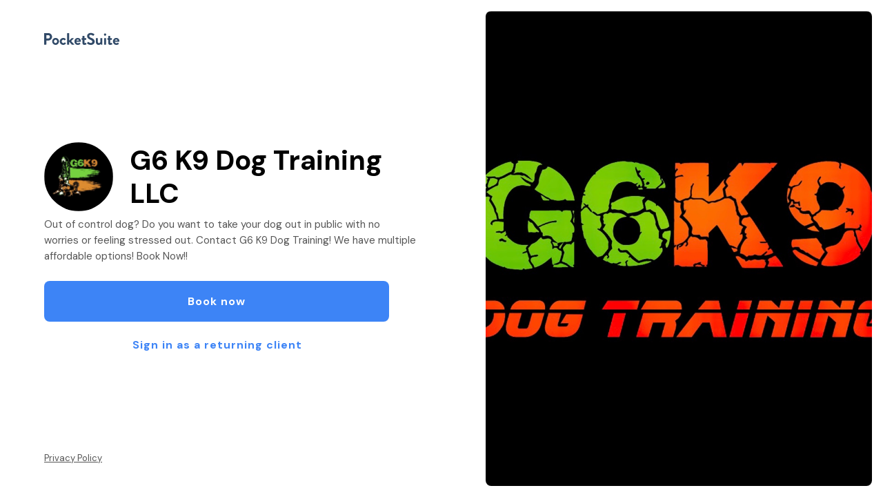

--- FILE ---
content_type: text/html; charset=UTF-8
request_url: https://pocketsuite.io/book/cH0V?channel=suitelink
body_size: 15423
content:
<!DOCTYPE html>









<html>
<head>
<title>
Schedule G6 K9 Dog Training LLC
</title>
<meta name="viewport" content="width=device-width,initial-scale=1.0"/>
<meta name="description" content="Online appointment scheduling and payments for G6 K9 Dog Training LLC"/>

<meta property="og:image" content="https://s3-us-west-1.amazonaws.com/cdn.pocketsuite.io/a176b84c-4f08-11e9-b874-040102a33301/446C0A44-6FFB-4DB9-BE6D-9CDD78550D81.jpg"/>
<meta property="og:title" content="Schedule G6 K9 Dog Training LLC"/>
<meta name="twitter:card" content="summary_large_image">


<link rel="shortcut icon" href="/static/favicon.ico"/>
<link rel="stylesheet" href="/static/css/normalize.css" type="text/css"/>
<link rel="stylesheet" href="/static/css/ps.css?ver=5.7.24" type="text/css"/>
<link rel="stylesheet" href="/static/css/book.css?ver=5.7.24" type="text/css"/>


<link rel="stylesheet" href="//cdn.jsdelivr.net/npm/air-datepicker@3.4.0/air-datepicker.min.css" type="text/css"/>

<style>
#sidebar {
display: none;
}
#content {
width: 100%;
}
</style>


<!-- Global site tag (gtag.js) - Google Analytics -->
<script async src="https://www.googletagmanager.com/gtag/js?id=G-2WHC4NN1R9"></script>
<script>
window.dataLayer = window.dataLayer || [];
function gtag(){dataLayer.push(arguments);}
gtag('js', new Date());
gtag('config', 'G-2WHC4NN1R9');


</script>

</head>
<body>
<form action="/book/cH0V" style="margin: 0; padding: 0" method="post" name="main_form">
<section id="page">
<section id="content">

<div class="home-content-container">

<div class="home-navbar">
<div class="page-logo">
<a href="https://pocketsuite.io/online-booking" target="_blank">
<img src="/static/pocketsuite_logo.svg" class="ps-logo">
</a>
</div>
</div>

<div class="home-background-image">

<img src="https://s3-us-west-1.amazonaws.com/cdn.pocketsuite.io/a176b84c-4f08-11e9-b874-040102a33301/91C06A42-8973-4DF5-BA68-57AF08F3664F.jpg" alt="Background image">

</div>
<div id="home">
<div class="page-width-title">
<div class="page-heading">
<div class="home-image">
<img src="https://s3-us-west-1.amazonaws.com/cdn.pocketsuite.io/a176b84c-4f08-11e9-b874-040102a33301/446C0A44-6FFB-4DB9-BE6D-9CDD78550D81.jpg">
</div>
<div id="name" class="page-subtitle large">
G6 K9 Dog Training LLC
</div>
</div>

<div id="bio" class="page-subtitle no-transition">
Out of control dog? Do you want to take your dog out in public with no worries or feeling stressed out. Contact G6 K9 Dog Training! We have multiple affordable options! Book Now!!
</div>
</div>
<div class="home-button">
<div class="home-button-row">
<div class="button page-button">
<a id="book-button" href="#" class="btn next-button">
<div>Book now</div>
</a>
</div>

</div>

<div class="button page-button">
<a id="login-button" href="#" class="btn next-button" style="background-color: transparent; border: 1px solid white">
<div style="color: #3D84F6;">Sign in as a returning client</div>
</a>
</div>

</div>
</div>
<div id="footer">

</div>
</div>
<!-- data fields -->
<input type="hidden" name="uri" value=cH0V>

<div class="privacy-policy-container">
<a id="privacy-policy" href="#" target="_blank" style="text-decoration: underline; color: #555">
Privacy Policy
</a>
</div>


</section>
<section id="sidebar">

</section>
<input type="hidden" name="_xsrf" value="2|5dd397fd|aee378a9d3ea369531d0623bda83421d|1769519858"/>
</section>
</form>
<script src="//cdnjs.cloudflare.com/ajax/libs/jquery/2.0.3/jquery.min.js"></script>
<script src="//cdnjs.cloudflare.com/ajax/libs/moment.js/2.6.0/moment.min.js"></script>
<script src="//cdnjs.cloudflare.com/ajax/libs/moment-timezone/0.5.17/moment-timezone-with-data.min.js"></script>
<script src="//cdnjs.cloudflare.com/ajax/libs/jquery.mask/0.9.0/jquery.mask.min.js"></script>
<script src="//cdnjs.cloudflare.com/ajax/libs/jquery-placeholder/2.0.7/jquery.placeholder.min.js"></script>
<script src="//cdnjs.cloudflare.com/ajax/libs/spin.js/2.0.0/spin.min.js"></script>
<script src="//cdn.jsdelivr.net/npm/air-datepicker@3.4.0/air-datepicker.min.js"></script>
<script src="//cdnjs.cloudflare.com/ajax/libs/accounting.js/0.3.2/accounting.min.js"></script>
<script src="//cdnjs.cloudflare.com/ajax/libs/Readmore.js/2.2.1/readmore.min.js"></script>
<script src="//cdnjs.cloudflare.com/ajax/libs/lodash.js/4.17.20/lodash.min.js"></script>
<script src="/static/javascript/ps.js?ver=5.7.24"></script>
<script src="/static/javascript/book.js?ver=5.7.24"></script>
<script>

$(document).ready(function() {
$(window).on("resize", _.debounce(checkAndSetScreenWidthCookie, 250));
if (!sessionStorage.getItem("attempted_setting_screen_width"))
checkAndSetScreenWidthCookie();
});

const setCart = function(cart) {
const sidebar = $("#sidebar");
if (sidebar.is(":visible") && cart)
sidebar.html(cart);
}

$(document).on('click', '#privacy-policy', function() {
$('#privacy-policy-modal .modal-body').html($('#privacy-policy-contents').html());
$('#privacy-policy-modal').fadeIn();
$('#overlay').fadeIn();
return false;
});
$(document).on('click', '#privacy-policy-modal .close', function() {
$('#privacy-policy-modal').fadeOut();
$('#overlay').fadeOut();
return false;
});
$(document).on('click', '#overlay', function() {
$('#privacy-policy-modal').fadeOut();
$('#overlay').fadeOut();
return false;
});

</script>

<script>
$(document).ready(function () {
addReadmore($("#bio"));
$(document).on('click', '#book-button', function() {
submitCall();
return false;
});
$(document).on('click', '#google-reviews-button', function() {
addSpinner();
setTimeout(function () {
document.location = ["/book/", "cH0V", "/reviews"].join("");
}, 250);
return false;
});
$(document).on('click', '#login-button', function() {
addSpinner();
setTimeout(function () {
document.location = ["/book/", "cH0V", "/login"].join("");
}, 250);
return false;
});
$(document).on('click', '#logout-button', function() {
addSpinner();
setTimeout(function () {
document.location = ["/book/", "cH0V", "/logout"].join("");
}, 250);
return false;
});
$(document).on('click', '#shop-button', function() {
addSpinner();
setTimeout(function () {
const url = new URL(document.location.href);
url.pathname = ["/shop/", "cH0V", "/items"].join("");
document.location = url.href;
}, 250);
return false;
});
});
</script>

<div id="overlay" class="overlay"></div>
<div id="privacy-policy-modal" class="modal">
<div class="modal-header">
<h2>Privacy Policy</h2>
<span class="close">&times;</span>
</div>
<div class="modal-separator"></div>
<div class="modal-body"></div>
</div>
<template id="privacy-policy-contents">

<p><b style="color: #0f0f0f;">Last Modified: April 1, 2025</b></p>
<p><strong>We've included annotations in bold below to emphasize certain sections of our privacy policy and help you navigate as you review it. The annotations are not summaries, so please take the time to read everything!</strong></p>
<p>If you are a consumer shopping at a business that uses PocketSuite, this privacy notice applies to you. It explains what data we collect about you, what we do with it, when and why we share it with others, how long we keep it, how we secure it, what cookies are and what they (and similar technologies) do, what data is collected about you by third party service providers, and what choices you have to control your data.</p>
<p>If you are a Businesses or Team Member that uses PocketSuite, please refer instead to the Privacy Notice available <strong><a href="https://pocketsuite.io/privacy/" target="_blank">here</a></strong>.</p>
<p>Please take a moment to read this privacy policy carefully so that you can understand your rights and our responsibilities regarding your information. This policy also explains your choices about how we use information about you. By using the Service, you consent to the collection and use of information in accordance with this Privacy Policy.</p>
<p><strong>By using our services you consent to these data practices.</strong><br />
<strong><br />
This Privacy Notice describes how PocketSuite Inc. and our affiliates (collectively, “PocketSuite,” “we,” and “us”) collect, use, disclose, transfer, store, retain or otherwise process your information when you (whether you are a person or business) access or use in any manner any PocketSuite services (including, but not limited to through a PocketSuite Invoice, at a point of sale, using Online Store or any of PocketSuite products, or scheduling an appointment) through PocketSuite's website or applications (collectively, “Services”); or otherwise contact or interact with us, even if you have not applied or signed up for a PocketSuite account or other Service or downloaded one of our applications.</strong></p>
<p>This Privacy Notice applies to your use of our Services, and covers information collected in connection with your access to and use of our Services. Please read this Privacy Notice carefully. By continuing to interact with our Services, you are consenting to the practices described in this Privacy Notice.</p>
<p>Our Privacy Notice explains:</p>
<ul>
<li><a href="#Collect">Information We Collect About You</a></li>
</ul>
<ul>
<li><a href="#Sources">Sources of Information</a></li>
</ul>
<ul>
<li><a href="#Info">How We Use Your Information</a></li>
</ul>
<ul>
<li><a href="#Whom">When and with Whom We Share Your Information</a></li>
</ul>
<ul>
<li><a href="#Cookies">Cookies and Other Similar Automated Technologies</a></li>
</ul>
<ul>
<li><a href="#Analytics">Third-party Analytics</a></li>
</ul>
<ul>
<li><a href="#Long">How Long We Keep Your Information</a></li>
</ul>
<ul>
<li><a href="#Choices">Your Choices</a></li>
</ul>
<ul>
<li><a href="#Secure">How We Secure Information</a></li>
</ul>
<ul>
<li><a href="#Changes">Changes to this Privacy Notice</a></li>
</ul>
<ul>
<li><a href="#SMS">SMS Terms &#038; Conditions</a></li>
</ul>
<ul>
<li><a href="#Contactus">How to Contact Us</a></li>
</ul>
<p><b><a id="Collect"></a>INFORMATION WE COLLECT ABOUT YOU</b></p>
<p><strong>We use your data to make PocketSuite's products and services work better for you and for others. This describes what data we collect about you (which can vary depending on where you live).</strong></p>
<p>We collect information about you to, for example, provide you with the Services or the support you request. The type of information we collect can vary depending on the state from which you access our Services. Additionally, you can choose to voluntarily provide information to us.</p>
<p><b>Information You Provide</b></p>
<p><strong>We use data you put into our systems when you interact with someone who uses PocketSuite, like financial information, information that identifies who you are, transaction information, and any other data you give us.</strong></p>
<p>We collect information you provide when you upload or send to or through our Services (including information you provide when you request delivery of an invoice from your Service Provider or schedule an appointment), communicate with us, answer our surveys, upload content, make a payment at a PocketSuite Service Provider or otherwise use or access the Services.</p>
<p>We collect information you provide us, including:</p>
<ul>
<li><strong>Identification Information.</strong> Your name; email address; mailing address; phone number; and signature(for example, when you sign a receipt at a PocketSuite Service Provider).</li>
<li><strong>Financial Information.</strong> Bank account and payment card numbers.</li>
<li><strong>Transaction Information.</strong> When you use our Services to make or record payments, or request delivery of an invoice from your Service Provider, we collect information about when and where the transactions occur, the names of the transacting parties, a description of the transactions, the payment or transfer amounts, billing and shipping information, and the devices and payment methods used to complete the transactions.</li>
<li><strong>Other Information You Provide.</strong> Information that you voluntarily provide to us, including your survey responses; participation in contests, promotions, or other forms or devices; suggestions for improvements; information disclosed to the online chat tools that operate on our Services; referrals; or any other actions performed on the Services.</li>
</ul>
<p><strong>Information We Collect from Your Use of our Services</strong></p>
<p><strong>We also get data about you and the devices you use when you interact with our systems, like the mobile device you use to pay a PocketSuite Service Provider and its location. We use this data to do things like help combat fraud, check if payments are being made legally, and send you information you ask for or agree to get.</strong></p>
<p>We collect information about you and the devices you use to access the Services, such as your computer, mobile phone, or tablet. The information that we collect includes:</p>
<ul>
<li><strong>Location information.</strong> The location of your device, such as if you pay with Apple or Android Pay. This may in some circumstances include precise geolocation information. You can disable collection of location information by changing the preferences on your mobile device or by choosing to pay with a payment instrument other than Apple or Android Pay.</li>
<li><strong>Device information.</strong> Information about your device, including your hardware model, operating system and version, device name, unique device identifier, mobile network information, and information about the device's interaction with our Services.</li>
<li><strong>Internet or other electronic network activity information.</strong> Information about how you use and interact with our Services, including your access time, “log-in” and “log-out” information, browser type and language, country and language setting on your device, Internet Protocol (“IP”) address, the domain name of your internet service provider, other attributes about your browser, mobile device and operating system, features you use, and the date and time of your visit to or use of the Services.</li>
<li><strong>Customer Information.</strong> Information you provide to a Service Provider using our Services, for example if you are a customer who provides a Service Provider with your email address, phone number, payment information, or other information.</li>
</ul>
<p><a id="Sources"></a><strong>SOURCES OF INFORMATION</strong></p>
<p><strong>We also need to check that you are using our services legally, that you are eligible for the services you want to use, and we protect your data and our services from fraudsters who may put you and your money at risk. To do this, we may collect data about you from companies that help us verify your identity, do a credit check, prevent fraud or assess risk.</strong></p>
<p>Besides collecting information directly from you, from how you use our services, and from our group companies and affiliates, we also collect (and/or have collected during at least the 12-month period preceding the effective date of this Privacy Notice) information about you from other sources, including:</p>
<ul>
<li><strong>Information Entered by Your Service Provider.</strong> Any information your PocketSuite Service Provider enters into our systems about you.</li>
<li><strong>Identity Verification.</strong> Information from third parties and publicly available sources in order to verify your identity.</li>
<li><strong>Credit, Compliance and Fraud.</strong> Information about you from third parties in connection with any credit investigation, credit eligibility, identity or account verification process, fraud detection process, or collection procedure, or as may otherwise be required by applicable law. This includes, without limitation, the receipt and exchange of account or credit-related information with any credit reporting agency or credit bureau, where lawful, and any person or corporation with whom you have had, currently have, or may have a financial relationship, including without limitation past, present, and future places of employment, financial institutions, and personal reporting agencies.</li>
</ul>
<p><a id="Info"></a><strong>HOW WE USE YOUR INFORMATION</strong></p>
<p><strong>We use your data to do things like process your payments, send you information about your transaction, figure out if our services work in your area, secure your data, fight fraud, follow the law, enforce our agreements, figure out what new products we can build, and help your Service Provider market to you.</strong></p>
<p>We may collect, use and share (or have collected, used or shared during at least the 12-month period preceding the effective date of this Privacy Notice), information about you for the following reasons:</p>
<p><strong>Providing, Improving, and Developing our Services</strong></p>
<ul>
<li>Determining whether the Services are available in your area;</li>
<li>Processing or recording payment transactions or money transfers;</li>
<li>Displaying your historical transaction or appointment information;</li>
<li>Providing, maintaining, and improving our Services;</li>
<li>Developing new products and Services;</li>
<li>Delivering the information and support you request, including invoices, and scheduling information;</li>
<li>Improving, personalizing, and facilitating your use of our Services;</li>
<li>Measuring, tracking, and analyzing trends and usage in connection with your use or the performance of our Services; and</li>
<li>Otherwise providing you with the products and features you choose to use.</li>
</ul>
<p><strong>Communicating with You About our Services</strong></p>
<ul>
<li>Sending you surveys and getting your feedback about our Services; and</li>
<li>Sending you information we think you may find useful or which you have requested from us about our products and services.</li>
</ul>
<p><strong>Protecting our Services and Maintaining a Trusted Environment</strong></p>
<ul>
<li>Conducting investigations, complying with and enforcing any applicable laws, regulations, legal requirements, and industry standards, and responding to lawful requests for information from the government or to valid legal process;</li>
<li>Contacting you to resolve disputes and help you with our Services;</li>
<li>Debugging to identify and fix errors that impair how our Services function;</li>
<li>Enforcing our Terms of Service or other applicable agreements or policies;</li>
<li>Investigating, detecting, preventing, recovering from, or reporting fraud, misrepresentations, security breaches or incidents, or other potentially prohibited, malicious, or illegal activities;</li>
<li>Protecting our, our Service Providers', or your rights or property, or the security or integrity of our Services;</li>
<li>Verifying or maintaining the quality and safety of our Services; and</li>
<li>Verifying your identity.</li>
</ul>
<p><strong>Advertising and Marketing</strong></p>
<ul>
<li>Marketing of our Services; and</li>
<li>Communicating with you about opportunities, products, services, contests, promotions, discounts, incentives, surveys, and rewards offered by us and select partners.</li>
<li>If we send you marketing emails, each email will contain instructions permitting you to “opt out” of receiving future marketing or other communications.</li>
</ul>
<p><strong>Other Uses</strong></p>
<ul>
<li>For any other reason we may tell you about from time to time.</li>
</ul>
<p><a id="Whom"></a><strong>WHEN AND WITH WHOM WE SHARE YOUR INFORMATION</strong></p>
<p><strong>We share your information with others in the circumstances described in this section. For example, with other people with whom you interact when you use our services; within our family of companies, who may offer services that we think could be useful to you; with service providers who help us run our services; or if we need to share your information to comply with the law.</strong></p>
<p>We may share the information described in the “Information We Collect About You” section with the following categories of service providers and third parties:</p>
<p><strong>With Other Users of our Services with Whom You Interact</strong></p>
<ul>
<li>With other users of our Services (like your PocketSuite Service Provider) with whom you interact through your own use of our Services. For example, we may share information when you make a payment or appointment with a PocketSuite Service Provider.</li>
</ul>
<p><strong>With our Affiliates and Group Companies</strong></p>
<ul>
<li style="font-weight: 400;" aria-level="1"><span style="font-weight: 400;">With our group companies and corporate affiliates for the reasons outlined above. For example, we may share your information internally to understand how you engage with PocketSuite company products to help make our Services better for you and for everyone, and to help us build Services tailored to your preferences.</span></li>
<li style="font-weight: 400;" aria-level="1"><span style="font-weight: 400;">Your information internally to help protect our services and maintain a trusted environment.</span></li>
</ul>
<p><b>With Our Service Providers</b></p>
<ul>
<li style="font-weight: 400;" aria-level="1"><span style="font-weight: 400;">With service providers who help us to provide, maintain, and improve our Services, including service providers who access information about you to perform services on our behalf (e.g., vendors who help us with fraud prevention, identity verification, and fee collection services), as well as financial institutions, payment networks, payment card associations, credit bureaus, and other entities that help us provide the Services;</span></li>
</ul>
<p><b>With Advertising Partners</b></p>
<ul>
<li style="font-weight: 400;" aria-level="1"><span style="font-weight: 400;">We share your information with advertising partners for interest-based advertising or “targeted advertising” campaigns, and with advertising partners that help analyze our site, run contests, special offers, or other events or activities, and track metrics on our behalf, on behalf of your PocketSuite Service Provider, or in connection with our Services. Although we disclose your personal information to third parties as described in this section, we do not sell your personal information.</span></li>
</ul>
<p><b>Business Transfers and Corporate Changes</b></p>
<p><span style="font-weight: 400;">To a subsequent owner, co-owner, or operator of one or more of the Services; or</span></p>
<ul>
<li style="font-weight: 400;" aria-level="1"><span style="font-weight: 400;">If we do or try to do a corporate merger, consolidation, or restructuring (including during due diligence and negotiation of these); the sale of substantially all of our stock and/or assets; the financing, acquisition, divestiture, or dissolution of all or a portion of our business; or other corporate change.</span></li>
</ul>
<p><b>Safety and Compliance with Law</b></p>
<ul>
<li style="font-weight: 400;" aria-level="1"><span style="font-weight: 400;">If we believe that disclosure is reasonably necessary (i) to comply with any applicable law, regulation, legal process or governmental request (e.g., from creditors, tax authorities, law enforcement agencies, in response to a garnishment, levy, or lien notice, etc.); (ii) to establish, exercise or defend our legal rights; (iii) to enforce or comply with our General Terms or other applicable agreements or policies; (iv) to protect our or our customers' rights or property, or the security or integrity of our Services; (v) for an investigation of suspected or actual illegal activity; or (vi) to protect us, users of our Services, or the public from harm, fraud, or potentially prohibited or illegal activities.</span></li>
</ul>
<p><strong>With Others With Your Consent</strong></p>
<p><strong>With your consent. For example:</strong></p>
<ul>
<li style="font-weight: 400;" aria-level="1"><span style="font-weight: 400;">At your direction or as described at the time you agree to share; or</span></li>
<li style="font-weight: 400;" aria-level="1"><span style="font-weight: 400;">When you authorize a third party application or website to access your information.</span></li>
</ul>
<p><strong>Aggregated and Anonymized Information</strong></p>
<ul>
<li><span style="font-weight: 400;">We also may share (within our group of companies or affiliates, or with service providers or other third parties) aggregated and anonymized information that does not specifically identify you or any individual user of our Services.</span></li>
</ul>
<p><a id="Cookies"></a><strong>COOKIES, OTHER SIMILAR AUTOMATED TECHNOLOGIES, AND ADVERTISING</strong></p>
<p><strong>Digital cookies and similar technologies help us make our services better to use by doing things like recognizing when you've signed in, analyzing how you use our services so we can make them more useful to you, giving you a more personalized experience, and making our ads to you work better.</strong></p>
<p>When you interact with our online services, or open emails we send you, we obtain certain information using automated technologies, such as cookies, web server logs, web beacons, and other technologies. A “cookie” is a text file that websites send to a visitor's computer or other internet-connected device to uniquely identify the visitor's browser or to store information or settings in the browser. A “web beacon,” also known as an internet tag, pixel tag, or clear GIF, is a tiny graphic image that may be used in our websites or emails.</p>
<p>We use these automated technologies to collect your device information, internet activity information, and inferences as described above. These technologies help us to:</p>
<ul>
<li style="font-weight: 400;" aria-level="1"><span style="font-weight: 400;">Remember your information so you do not have to re-enter it;</span></li>
<li style="font-weight: 400;" aria-level="1"><span style="font-weight: 400;">Track and understand how you use and interact with our online services and emails;</span></li>
<li style="font-weight: 400;" aria-level="1"><span style="font-weight: 400;">Tailor our online services to your preferences;</span></li>
<li style="font-weight: 400;" aria-level="1"><span style="font-weight: 400;">Measure how useful and effective our services and communications are to you; and</span></li>
<li style="font-weight: 400;" aria-level="1"><span style="font-weight: 400;">Otherwise manage and enhance our products and services.</span></li>
</ul>
<p>We set some of these automated technologies ourselves, but others are set by third parties who deliver services on our behalf. For example, we may use other companies' web analytics services (described in the <a href="#Analytics">“Third-Party Analytics Services”</a> section), which use automated technologies to help us evaluate how customers use our websites. Some of these technologies may also be set by third parties that help us advertise our products and services to you as informed by your interests, based on information collected from your activity on the web, including but not limited to, browsing or purchasing products on or through our websites or on third party websites or your activity on mobile sites and applications. This advertising approach is called interest-based advertising or “targeted advertising.”</p>
<p>Your browser can alert you when cookies are placed on your device, and how you can stop or disable them via your browser settings. More information on how to manage these settings on common browsers and devices are below.</p>
<ul>
<li style="font-weight: 400;" aria-level="1"><span style="font-weight: 400;">Manage cookie settings in </span><a href="https://support.google.com/chrome/answer/95647?co=GENIE.Platform%3DDesktop&amp;hl=en"><b>Chrome</b></a><span style="font-weight: 400;"> and </span><a href="https://support.google.com/chrome/answer/95647?co=GENIE.Platform%3DAndroid&amp;hl=en"><b>Chrome Android</b></a><span style="font-weight: 400;"> and </span><a href="https://support.google.com/chrome/answer/95647?co=GENIE.Platform%3DiOS&amp;hl=en&amp;oco=0"><b>Chrome iOS</b></a></li>
<li style="font-weight: 400;" aria-level="1"><span style="font-weight: 400;">Manage cookie settings in </span><a href="https://support.mozilla.org/en-US/kb/enhanced-tracking-protection-firefox-desktop?redirectlocale=en-US&amp;redirectslug=enable-and-disable-cookies-website-preferences"><b>Firefox</b></a></li>
<li style="font-weight: 400;" aria-level="1"><span style="font-weight: 400;">Manage cookie settings in </span><a href="https://support.microsoft.com/en-us/windows/manage-cookies-in-microsoft-edge-view-allow-block-delete-and-use-168dab11-0753-043d-7c16-ede5947fc64d"><b>Internet Explorer</b></a></li>
<li style="font-weight: 400;" aria-level="1"><span style="font-weight: 400;">Manage cookie settings in </span><a href="https://support.microsoft.com/en-us/microsoft-edge/change-and-customize-sync-settings-in-microsoft-edge-be529080-f2e9-b642-538f-976956b8da6b#:~:text=In%20the%20top%20corner%20of,%2BF%2C%20and%20select%20Settings%20."><b>Microsoft Edge</b></a></li>
<li style="font-weight: 400;" aria-level="1">Manage cookie settings in <a href="https://support.apple.com/en-gb/guide/safari/sfri11471/mac"><b>Safari</b></a> and <a href="https://support.apple.com/en-gb/105082"><b>Safari iOS</b></a></li>
</ul>
<p><span style="font-weight: 400;">Please note, however, that without cookies all of the features of our online services may not work properly. If you use a mobile device, you can manage how your device and browser share certain device data by changing the privacy and security settings on your mobile device. You can learn more about cookies and how to manage your preferences by visiting </span><a href="http://www.allaboutcookies.org"><b>http://www.allaboutcookies.org</b></a><span style="font-weight: 400;">.</span></p>
<p>You can also opt out of receiving interest-based ads from third party advertisers who are members of the Network Advertising Initiative (NAI) or who follow the Digital Advertising Alliance's (DAA) Self-Regulatory Principles for Online Behavioral Advertising by visiting the opt out pages on the NAI website and DAA website.</p>
<p>Within mobile applications, you may also go to your device settings and select “Limit Ad Tracking” (for iOS devices), or “Opt out of Interest-Based Ads” (for Android devices), which will allow you to limit our use of information collected from or about your mobile device (such as precise location data) for the purposes of serving interest-based advertising to you.</p>
<p>Please also see the “Your Choices” section for other ways to opt-out of interest-based or targeted advertising.</p>
<p><a id="Analytics"></a><strong>THIRD-PARTY ANALYTICS</strong></p>
<p><strong>We use other companies to help us analyze our site, track metrics, and advertise to you. These companies generally promised us under contract to keep data private but have their own privacy policies that you should be aware of.</strong></p>
<p>Our analytics partners help us with our online services, such as Google Analytics, Facebook, BugSnag, and Crashlytics. The analytics providers that administer these services use technologies such as cookies, web beacons and web server logs to help us analyze how you use our online services. We may disclose your site-use information (including IP address) to these analytics providers, and other service providers who use the information to help us figure out how you and others use our online services.</p>
<ul>
<li style="font-weight: 400;" aria-level="1"><span style="font-weight: 400;">To learn more about Google Analytics and how to opt out, please visit </span><a href="https://marketingplatform.google.com/about/"><b>https://marketingplatform.google.com/about/</b></a><span style="font-weight: 400;"> or </span><a href="https://support.google.com/analytics/answer/181881?hl=en"><b>https://support.google.com/analytics/answer/181881?hl=en</b></a><span style="font-weight: 400;">.</span></li>
<li style="font-weight: 400;" aria-level="1"><span style="font-weight: 400;">To learn more about how Facebook uses your data please visit </span><a href="https://www.facebook.com/help/325807937506242/"><b>https://www.facebook.com/help/325807937506242/ </b></a><span style="font-weight: 400;">or log on to your Facebook account and access your settings. To understand more about Facebook advertising please see here </span><a href="https://www.facebook.com/about/ads"><b>https://www.facebook.com/about/ads</b></a><span style="font-weight: 400;">.</span></li>
<li style="font-weight: 400;" aria-level="1">To learn more about Crashlytics, please visit <a href="https://fabric.io/terms"><b>https://fabric.io/terms</b></a><b>.</b></li>
</ul>
<p><a id="Long"></a><strong>HOW LONG WE KEEP YOUR INFORMATION</strong></p>
<p><strong>We keep your information as long as you keep using our products and services. After that, we keep it for as long as we need it to do things like fight fraud, collect fees you owe, resolve disputes with (or involving) you, follow the law, enforce our agreements and defend our rights in court.</strong></p>
<p>We keep your information as long as is necessary for the purposes identified in this Privacy Notice, including to provide you the Services, to comply with applicable law and legal obligations, to defend our legal rights, property, and users. We may keep copies of information about you and any transactions or Services in which you may have participated for a period of time that is consistent with certain criteria, such as applicable law, applicable statute of limitations, or as we believe is reasonably necessary to comply with applicable law, regulation, legal process, or governmental request, to detect or prevent fraud, to collect fees owed, to resolve disputes, to address problems with our Services, to assist with investigations, to enforce our Terms of Service or other applicable agreements or policies, or to take any other actions consistent with applicable law.</p>
<p><a id="Choices"></a><strong>YOUR CHOICES</strong></p>
<p><strong>As described further below, you may be entitled to certain rights with respect to your personal information. You can also see, change or fix information you gave us, control your location information, or opt out of receiving promotional messages from us.</strong></p>
<p><strong>Your Personal Information Rights</strong><br />
We are generally service providers for (or provide services on behalf of) the Service Providers with whom you interact. For example, we may be a service provider of the trainer or coach that took your payment using PocketSuite. Note that when we are acting in a service provider capacity, you should consult the Service Provider's privacy notice for mechanisms they may offer you to exercise these rights.</p>
<p>Depending on the jurisdiction in which you reside, you may be entitled under applicable law to request:</p>
<ul>
<li style="font-weight: 400;" aria-level="1"><span style="font-weight: 400;">Access to your personal information, including: (1) the categories of personal information described above that we have collected about you and the categories of sources from which we collected such personal information; (2) the business or commercial purposes for collecting or sharing such personal information; (3) the categories of personal information about you that we have disclosed to third parties for a business purpose; (4) the categories of third parties to whom we have disclosed such personal information; and (5) in portable format, the specific pieces of personal information we have collected about you;</span></li>
<li style="font-weight: 400;" aria-level="1"><span style="font-weight: 400;">Deletion of the personal information we have collected from you;</span></li>
<li style="font-weight: 400;" aria-level="1"><span style="font-weight: 400;">Correction of the personal information we have collected about you;</span></li>
<li style="font-weight: 400;" aria-level="1"><span style="font-weight: 400;">To opt-out of the sharing of your personal information for purposes of targeted advertising.</span></li>
</ul>
<p>As stated above, to the extent we are acting on behalf of a Service Provider as a service provider, for example, when we process your payments on their behalf, you can exercise these rights directly with the Service Provider(s). You may also email us privacy@pocketsuite.io to request access, deletion, or correction requests.</p>
<p>Although some of the information we collect and process about you may be considered sensitive personal information, we only process such information for purposes authorized by law. For example, we may use your precise geolocation information, as described further below, in order to provide you with certain services you request from us.</p>
<p>We will not discriminate against you if you exercise these privacy rights, or deny, charge different prices for, or provide a different quality of goods or services if you choose to exercise these rights.</p>
<p><strong>Location Information</strong><br />
In order to provide certain Services (like let you use Tap to Pay or a POS Card Reader machine to pay a PocketSuite Service Provider), we may request access to location information, including precise geolocation information collected from your device. If you do not consent to the collection of this information, certain Services will not function properly and you will not be able to use those Services. You can stop our collection of location information at any time by changing the preferences on your mobile device. If you do so, mobile payments may no longer function.</p>
<p><strong>Do Not Track</strong><br />
Certain web browsers allow you to instruct your browser to respond to Do Not Track (“DNT”) signals to websites you visit, informing those sites that you do not want your online activities to be tracked. At this time, our websites are not designed to respond to DNT signals or similar mechanisms from browsers.</p>
<p><strong>Promotional Communications</strong><br />
You may opt out of receiving promotional messages from PocketSuite or PocketSuite Service Providers, if those messages are powered by PocketSuite, by following the instructions in those messages. You may only opt-out of text messages from PocketSuite by replying STOP. Opting out of receiving communications may impact your use of the Services. If you decide to opt out, we can still send you non-promotional communications, such as an invoice that you request.</p>
<p><a id="Secure"></a><strong>HOW WE SECURE INFORMATION</strong></p>
<p><strong>We do a lot to keep your data safe. While we think we have strong defenses in place, no one can ever guarantee that hackers won't be able to break into our sites or steal your data while it is stored or flowing from you to us or vice versa.</strong></p>
<p>We take reasonable measures, including administrative, technical, and physical safeguards, to protect your information from loss, theft, and misuse, and unauthorized access, disclosure, alteration, and destruction. Nevertheless, the internet is not a 100% secure environment, and we cannot guarantee absolute security of the transmission or storage of your information. We hold information about you both at our own premises and with the assistance of third-party service providers.</p>
<p><a id="Changes"></a><strong>CHANGES TO THIS PRIVACY NOTICE</strong></p>
<p><strong>We can change this privacy notice. If you disagree with the changes, you can stop using our services.</strong></p>
<p>We may amend this Privacy Notice from time to time by posting a revised version and updating the “Effective Date” above. The revised version will be effective on the “Effective Date” listed. If you disagree with these changes, you may stop using our Services at any time. Your continued use of our Services constitutes your consent to any amendment of this Privacy Notice.</p>
<p><a id="SMS"></a><strong>SMS TERMS &amp; CONDITIONS</strong></p>
<p><b>1- SMS Consent Communication:</b></p>
<p><span style="font-weight: 400;">The information (Phone Numbers) obtained as part of the SMS consent process will not be shared with third parties for marketing purposes.</span></p>
<p><b>2- Types of SMS Communications:</b></p>
<p><span style="font-weight: 400;">If you have consented to receive text messages from PocketSuite, you may receive messages related to the following:</span></p>
<ul>
<li style="font-weight: 400;" aria-level="1"><span style="font-weight: 400;">Appointment reminders</span></li>
<li style="font-weight: 400;" aria-level="1"><span style="font-weight: 400;">Follow-up messages</span></li>
<li style="font-weight: 400;" aria-level="1"><span style="font-weight: 400;">Billing inquiries</span></li>
<li style="font-weight: 400;" aria-level="1"><span style="font-weight: 400;">Promotions or offers (if applicable) </span></li>
</ul>
<p><b><i>Example</i></b><i><span style="font-weight: 400;">: &#8220;Hello, this is a friendly reminder of your upcoming appointment with Dr. [Name] at [Location] on [Date] at [Time]. You can reply STOP to opt out of SMS messaging from (Brand Name) at any time.&#8221;</span></i></p>
<p><b>3- Potential Fees for SMS Messaging:</b></p>
<p><span style="font-weight: 400;">Please note that standard message and data rates may apply, depending on your carrier's pricing plan. These fees may vary if the message is sent domestically or internationally.</span></p>
<p><b>4- Opt-In Method:</b></p>
<p><span style="font-weight: 400;">You may opt-in to receive SMS messages from PocketSuite in the following ways (This is an example. Please include the method used.)</span></p>
<ul>
<li style="font-weight: 400;" aria-level="1"><span style="font-weight: 400;">Verbally, during a conversation</span></li>
<li style="font-weight: 400;" aria-level="1"><span style="font-weight: 400;">By submitting an online form</span></li>
<li style="font-weight: 400;" aria-level="1"><span style="font-weight: 400;">By filling out a paper form</span></li>
</ul>
<p><b>5- Opt-Out Method:</b></p>
<p><span style="font-weight: 400;">You can opt out of receiving SMS messages at any time. To do so, simply reply &#8220;STOP&#8221; to any SMS message you receive. Alternatively, you can contact us directly to request removal from our messaging list.</span></p>
<p><b>6- Help:</b></p>
<p><span style="font-weight: 400;">If you are experiencing any issues, you can reply with the keyword HELP. Or, you can get help directly from us at support@pocketsuite.io</span></p>
<p><b>Additional Options:</b></p>
<ul>
<li style="font-weight: 400;" aria-level="1"><span style="font-weight: 400;">If you do not wish to receive SMS messages, you can choose not to check the SMS consent box on our forms.</span></li>
</ul>
<p><b>7- Standard Messaging Disclosures:</b></p>
<ul>
<li style="font-weight: 400;" aria-level="1"><span style="font-weight: 400;">Message and data rates may apply.</span></li>
<li style="font-weight: 400;" aria-level="1"><span style="font-weight: 400;">You can opt out at any time by texting &#8220;STOP.&#8221;</span></li>
<li style="font-weight: 400;" aria-level="1"><span style="font-weight: 400;">For assistance, text &#8220;HELP&#8221; or visit our https://pocketsuite.io/consumer-privacy/ and https://pocketsuite.io/terms-service/ pages.</span></li>
<li style="font-weight: 400;" aria-level="1"><span style="font-weight: 400;">Message frequency may vary</span></li>
</ul>
<p><a id="Contactus"></a><strong>HOW TO CONTACT US</strong></p>
<p><strong>You can contact our privacy team with any questions or concerns at the address below.</strong></p>
<p>Please contact our privacy team with any questions or concerns regarding this Privacy Notice:</p>
<p>PocketSuite, Inc. 1775 Tysons Blvd, 5th Floor, Tysons, VA 22102</p>
<p>privacy@pocketsuite.io</p>
<p>If you have any questions or concerns regarding our notice, or if you believe our notice or applicable laws relating to the protection of your personal information have not been respected, you may file a complaint with our privacy team listed above. We will respond to let you know when you can expect a further response. We may request additional details from you regarding your concerns and may need to engage or consult with other parties in order to investigate and address your issue. We may keep records of your request and any resolution.</p>
</template>
</body>
</html>


--- FILE ---
content_type: image/svg+xml
request_url: https://pocketsuite.io/static/pocketsuite_logo.svg
body_size: 7683
content:
<svg width="109" height="19" viewBox="0 0 109 19" fill="none" xmlns="http://www.w3.org/2000/svg">
<g clip-path="url(#clip0_9374_17078)">
<path d="M0 17.3359C0 17.5759 0.192 17.7929 0.457 17.7929H2.669C2.909 17.7929 3.126 17.5759 3.126 17.3359V11.6859H6.132C9.065 11.6859 11.494 9.25595 11.494 6.27495C11.494 3.36495 9.065 0.960947 6.108 0.960947H0.457C0.335796 0.960947 0.219556 1.00909 0.133852 1.0948C0.0481481 1.1805 0 1.29674 0 1.41795L0 17.3359ZM3.126 8.75195V3.91795H5.916C7.262 3.91795 8.392 4.92795 8.392 6.25095C8.392 7.66895 7.262 8.75095 5.915 8.75095H3.126V8.75195ZM11.635 12.9599C11.635 15.7249 13.847 18.0329 16.565 18.0329C19.281 18.0329 21.493 15.7249 21.493 12.9599C21.493 10.2419 19.281 7.93395 16.564 7.93395C13.847 7.93395 11.634 10.2419 11.634 12.9599H11.635ZM14.255 12.9599C14.255 11.6129 15.265 10.5299 16.565 10.5299C17.838 10.5299 18.872 11.6129 18.872 12.9599C18.872 14.3299 17.838 15.4359 16.564 15.4359C15.266 15.4359 14.255 14.3299 14.255 12.9599ZM22.6 12.9839C22.6 15.8689 24.98 18.0339 27.698 18.0339C29.405 18.0339 30.679 17.2879 31.497 16.0139C31.665 15.7729 31.569 15.5319 31.328 15.3399L30.294 14.4499C30.102 14.3059 29.862 14.3539 29.694 14.5219C29.261 14.9319 28.804 15.4359 27.77 15.4359C26.471 15.4359 25.437 14.3539 25.437 12.9839C25.437 11.6369 26.495 10.5309 27.794 10.5309C28.467 10.5309 29.068 10.8679 29.453 11.3009C29.621 11.4449 29.838 11.5649 30.054 11.3729L31.16 10.3139C31.4 10.1459 31.449 9.85795 31.28 9.64095C30.367 8.53495 29.212 7.93395 27.722 7.93395C25.028 7.93395 22.6 10.1459 22.6 12.9839ZM33.3 17.3359C33.3 17.5759 33.517 17.7929 33.758 17.7929H35.8C36.04 17.7929 36.257 17.5759 36.257 17.3359V13.2719L40.057 17.5999C40.1626 17.715 40.309 17.7843 40.465 17.7929H43.062C43.471 17.7929 43.615 17.3839 43.375 17.1199L39.095 12.5269L42.678 8.87195C42.918 8.60695 42.774 8.17395 42.365 8.17395H40.177C39.912 8.17395 39.744 8.31895 39.576 8.46295L36.257 11.8289V1.41695C36.2528 1.29719 36.2032 1.1835 36.1184 1.09886C36.0336 1.01421 35.9198 0.964926 35.8 0.960947H33.756C33.6362 0.965188 33.5226 1.01473 33.4379 1.09956C33.3533 1.18438 33.304 1.29818 33.3 1.41795V17.3359ZM43.873 12.9839C43.873 15.7489 45.917 18.0339 48.803 18.0339C50.366 18.0339 51.592 17.4559 52.385 16.7109C52.625 16.5179 52.578 16.2539 52.409 16.0859L51.423 14.9559C51.255 14.7629 51.039 14.8109 50.798 14.9559C50.2474 15.3396 49.594 15.5486 48.923 15.5559C48.3456 15.562 47.7872 15.3501 47.3592 14.9625C46.9312 14.5749 46.6651 14.0401 46.614 13.4649H52.77C52.883 13.4638 52.9917 13.4215 53.0758 13.3461C53.1599 13.2706 53.2136 13.1671 53.227 13.0549C53.251 12.8869 53.275 12.5749 53.275 12.4069C53.275 9.80995 51.255 7.93395 48.779 7.93395C45.917 7.93395 43.873 10.2659 43.873 12.9839ZM46.831 11.7809C46.8937 11.3281 47.1181 10.9132 47.4626 10.6127C47.8072 10.3122 48.2488 10.1464 48.706 10.1459C49.62 10.1459 50.389 10.8919 50.462 11.7809H46.831ZM55.525 14.9309C55.525 16.8789 56.342 18.0329 58.194 18.0329C59.372 18.0329 60.934 17.4799 61.055 17.4079C61.295 17.3119 61.415 17.0709 61.319 16.8309L60.839 15.3159C60.767 15.0759 60.574 14.9559 60.309 15.0519C60.045 15.1479 59.54 15.3159 59.131 15.3159C58.747 15.3159 58.386 15.2199 58.386 14.5459V10.6999H60.502C60.6232 10.6999 60.7394 10.6518 60.8251 10.5661C60.9109 10.4804 60.959 10.3642 60.959 10.2429V8.63295C60.9612 8.57229 60.951 8.51181 60.9288 8.4553C60.9066 8.39879 60.8731 8.34745 60.8302 8.30448C60.7873 8.26151 60.736 8.22784 60.6796 8.20555C60.6231 8.18326 60.5627 8.17284 60.502 8.17495H58.386V5.48195C58.386 5.24195 58.194 5.02495 57.953 5.02495L55.981 5.04895C55.8612 5.05319 55.7476 5.10273 55.6629 5.18756C55.5783 5.27238 55.529 5.38618 55.525 5.50595V8.17595H54.707C54.467 8.17595 54.274 8.36795 54.274 8.63195V10.2429C54.274 10.4829 54.467 10.6999 54.707 10.6999H55.525V14.9309ZM62.46 16.1579C62.94 16.6139 64.72 18.0329 67.75 18.0329C71.14 18.0329 73.28 15.7489 73.28 13.2729C73.28 10.1699 70.587 8.77595 68.254 7.83795C66.307 7.04395 65.417 6.27495 65.417 5.14495C65.417 4.37495 66.162 3.46095 67.533 3.46095C68.856 3.46095 70.683 4.66395 70.876 4.78395C71.164 4.97595 71.525 4.78395 71.717 4.49495L72.631 3.12495C72.799 2.88495 72.727 2.47495 72.487 2.33095C72.006 1.97095 70.13 0.720947 67.677 0.720947C63.854 0.720947 62.267 3.19695 62.267 5.33695C62.267 8.17395 64.527 9.61695 66.787 10.5309C68.807 11.3489 69.842 12.1909 69.842 13.4159C69.842 14.4499 68.904 15.2679 67.653 15.2679C66.09 15.2679 64.143 13.8489 64.023 13.7779C63.96 13.7304 63.8875 13.6969 63.8105 13.6795C63.7335 13.6621 63.6537 13.6612 63.5764 13.677C63.499 13.6928 63.4259 13.7249 63.3619 13.7711C63.2978 13.8173 63.2444 13.8765 63.205 13.9449L62.339 15.4359C62.123 15.8209 62.244 15.9409 62.46 16.1579ZM74.903 13.2959C74.903 15.7489 75.985 18.0329 78.967 18.0329C80.867 18.0329 81.756 17.0229 82.189 16.6389L82.477 17.4319C82.549 17.6239 82.694 17.7919 82.934 17.7919H83.824C84.064 17.7919 84.281 17.5759 84.281 17.3359V8.62995C84.281 8.50874 84.2329 8.3925 84.1471 8.3068C84.0614 8.22109 83.9452 8.17295 83.824 8.17295H81.996C81.612 8.17295 81.467 8.26995 81.467 8.62995V13.6319C81.323 14.4979 80.554 15.4349 79.544 15.4349C78.438 15.4349 77.788 14.6419 77.788 13.3669V8.62995C77.788 8.50891 77.74 8.39283 77.6545 8.30715C77.569 8.22148 77.453 8.17321 77.332 8.17295H75.36C75.2388 8.17295 75.1226 8.22109 75.0368 8.3068C74.9511 8.3925 74.903 8.50874 74.903 8.62995V13.2959ZM88.3 4.75995C89.238 4.75995 89.984 4.01495 89.984 3.09995C89.984 2.18695 89.238 1.44195 88.3 1.44195C87.387 1.44195 86.665 2.18695 86.665 3.10095C86.665 4.01495 87.387 4.75995 88.3 4.75995ZM86.882 17.3359C86.882 17.5759 87.098 17.7929 87.339 17.7929H89.334C89.574 17.7929 89.791 17.5759 89.791 17.3359V8.62995C89.791 8.50874 89.7429 8.3925 89.6572 8.3068C89.5714 8.22109 89.4552 8.17295 89.334 8.17295H87.34C87.2188 8.17295 87.1026 8.22109 87.0169 8.3068C86.9311 8.3925 86.883 8.50874 86.883 8.62995V17.3349L86.882 17.3359ZM92.904 14.9309C92.904 16.8789 93.721 18.0329 95.573 18.0329C96.751 18.0329 98.314 17.4799 98.434 17.4079C98.674 17.3119 98.795 17.0709 98.699 16.8309L98.218 15.3159C98.146 15.0759 97.954 14.9559 97.689 15.0519C97.425 15.1479 96.919 15.3159 96.511 15.3159C96.126 15.3159 95.765 15.2199 95.765 14.5459V10.6999H97.881C98.0022 10.6999 98.1184 10.6518 98.2041 10.5661C98.2899 10.4804 98.338 10.3642 98.338 10.2429V8.63295C98.3402 8.57229 98.3299 8.51181 98.3078 8.4553C98.2856 8.39879 98.2521 8.34745 98.2092 8.30448C98.1663 8.26151 98.115 8.22784 98.0586 8.20555C98.0021 8.18326 97.9417 8.17284 97.881 8.17495H95.765V5.48195C95.765 5.24195 95.573 5.02495 95.332 5.02495L93.361 5.04895C93.2411 5.05294 93.1271 5.10237 93.0423 5.18722C92.9574 5.27208 92.908 5.38601 92.904 5.50595V8.17595H92.086C91.846 8.17595 91.653 8.36795 91.653 8.63195V10.2429C91.653 10.4829 91.846 10.6999 92.086 10.6999H92.904V14.9309ZM99.684 12.9839C99.684 15.7489 101.728 18.0339 104.613 18.0339C106.176 18.0339 107.403 17.4559 108.196 16.7109C108.437 16.5179 108.389 16.2539 108.22 16.0859L107.234 14.9559C107.066 14.7629 106.85 14.8109 106.609 14.9559C106.058 15.3396 105.405 15.5486 104.734 15.5559C104.157 15.562 103.598 15.3501 103.17 14.9625C102.742 14.5749 102.476 14.0401 102.425 13.4649H108.581C108.694 13.4638 108.803 13.4215 108.887 13.3461C108.971 13.2706 109.025 13.1671 109.038 13.0549C109.066 12.84 109.082 12.6237 109.086 12.4069C109.086 9.80995 107.066 7.93395 104.589 7.93395C101.728 7.93395 99.684 10.2659 99.684 12.9839ZM102.642 11.7809C102.705 11.328 102.929 10.913 103.273 10.6124C103.618 10.3119 104.06 10.1462 104.517 10.1459C105.431 10.1459 106.2 10.8919 106.272 11.7809H102.642Z" fill="#314A68"/>
</g>
<defs>
<clipPath id="clip0_9374_17078">
<rect width="109" height="19" fill="white"/>
</clipPath>
</defs>
</svg>
